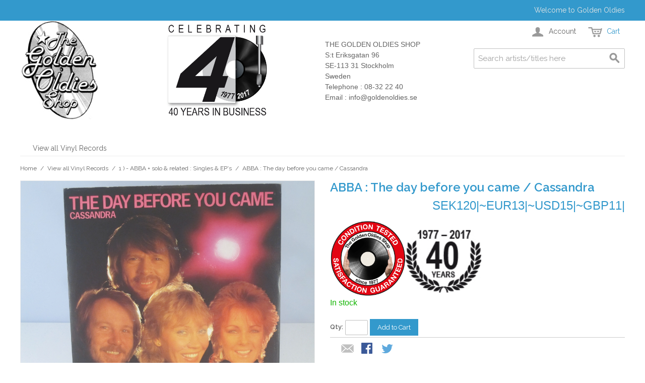

--- FILE ---
content_type: text/html; charset=UTF-8
request_url: https://www.goldenoldies.se/index.php/records/singles-ep-s-abba-solo-related/abba-the-day-before-you-came-cassandra.html
body_size: 8224
content:

<!DOCTYPE html>

<!--[if lt IE 7 ]> <html lang="en" id="top" class="no-js ie6"> <![endif]-->
<!--[if IE 7 ]>    <html lang="en" id="top" class="no-js ie7"> <![endif]-->
<!--[if IE 8 ]>    <html lang="en" id="top" class="no-js ie8"> <![endif]-->
<!--[if IE 9 ]>    <html lang="en" id="top" class="no-js ie9"> <![endif]-->
<!--[if (gt IE 9)|!(IE)]><!--> <html lang="en" id="top" class="no-js"> <!--<![endif]-->

<head>
<meta http-equiv="Content-Type" content="text/html; charset=utf-8" />
<title>ABBA : The day before you came / Cassandra - 1 )  - ABBA  + solo &amp; related : Singles &amp; EP's - View all Vinyl Records</title>
<meta name="description" content="Uncommon in this condition." />
<meta name="keywords" content="ABBA : The day before you came / Cassandra" />
<meta name="robots" content="INDEX,FOLLOW" />
<link rel="icon" href="https://www.goldenoldies.se/skin/frontend/base/default/favicon.ico" type="image/x-icon" />
<link rel="shortcut icon" href="https://www.goldenoldies.se/skin/frontend/base/default/favicon.ico" type="image/x-icon" />
<!--[if lt IE 7]>
<script type="text/javascript">
//<![CDATA[
    var BLANK_URL = 'https://www.goldenoldies.se/js/blank.html';
    var BLANK_IMG = 'https://www.goldenoldies.se/js/spacer.gif';
//]]>
</script>
<![endif]-->
<link rel="stylesheet" type="text/css" href="https://www.goldenoldies.se/js/calendar/calendar-win2k-1.css" />
<link rel="stylesheet" type="text/css" href="https://www.goldenoldies.se/skin/frontend/base/default/css/payex/masterpass.css" media="all" />
<link rel="stylesheet" type="text/css" href="https://www.goldenoldies.se/skin/frontend/base/default/css/wbtb.css" media="all" />
<script type="text/javascript" src="https://www.goldenoldies.se/js/prototype/prototype.js"></script>
<script type="text/javascript" src="https://www.goldenoldies.se/js/lib/jquery/jquery-1.10.2.min.js"></script>
<script type="text/javascript" src="https://www.goldenoldies.se/js/lib/jquery/noconflict.js"></script>
<script type="text/javascript" src="https://www.goldenoldies.se/js/lib/ccard.js"></script>
<script type="text/javascript" src="https://www.goldenoldies.se/js/prototype/validation.js"></script>
<script type="text/javascript" src="https://www.goldenoldies.se/js/scriptaculous/builder.js"></script>
<script type="text/javascript" src="https://www.goldenoldies.se/js/scriptaculous/effects.js"></script>
<script type="text/javascript" src="https://www.goldenoldies.se/js/scriptaculous/dragdrop.js"></script>
<script type="text/javascript" src="https://www.goldenoldies.se/js/scriptaculous/controls.js"></script>
<script type="text/javascript" src="https://www.goldenoldies.se/js/scriptaculous/slider.js"></script>
<script type="text/javascript" src="https://www.goldenoldies.se/js/varien/js.js"></script>
<script type="text/javascript" src="https://www.goldenoldies.se/js/varien/form.js"></script>
<script type="text/javascript" src="https://www.goldenoldies.se/js/mage/translate.js"></script>
<script type="text/javascript" src="https://www.goldenoldies.se/js/mage/cookies.js"></script>
<script type="text/javascript" src="https://www.goldenoldies.se/js/varien/product.js"></script>
<script type="text/javascript" src="https://www.goldenoldies.se/js/varien/configurable.js"></script>
<script type="text/javascript" src="https://www.goldenoldies.se/js/calendar/calendar.js"></script>
<script type="text/javascript" src="https://www.goldenoldies.se/js/calendar/calendar-setup.js"></script>
<script type="text/javascript" src="https://www.goldenoldies.se/skin/frontend/rwd/default/js/lib/modernizr.custom.min.js"></script>
<script type="text/javascript" src="https://www.goldenoldies.se/skin/frontend/rwd/default/js/lib/selectivizr.js"></script>
<script type="text/javascript" src="https://www.goldenoldies.se/skin/frontend/rwd/default/js/lib/matchMedia.js"></script>
<script type="text/javascript" src="https://www.goldenoldies.se/skin/frontend/rwd/default/js/lib/matchMedia.addListener.js"></script>
<script type="text/javascript" src="https://www.goldenoldies.se/skin/frontend/rwd/default/js/lib/enquire.js"></script>
<script type="text/javascript" src="https://www.goldenoldies.se/skin/frontend/rwd/default/js/app.js"></script>
<script type="text/javascript" src="https://www.goldenoldies.se/skin/frontend/rwd/default/js/lib/jquery.cycle2.min.js"></script>
<script type="text/javascript" src="https://www.goldenoldies.se/skin/frontend/rwd/default/js/lib/jquery.cycle2.swipe.min.js"></script>
<script type="text/javascript" src="https://www.goldenoldies.se/skin/frontend/rwd/default/js/slideshow.js"></script>
<script type="text/javascript" src="https://www.goldenoldies.se/skin/frontend/rwd/default/js/lib/imagesloaded.js"></script>
<script type="text/javascript" src="https://www.goldenoldies.se/skin/frontend/rwd/default/js/minicart.js"></script>
<script type="text/javascript" src="https://www.goldenoldies.se/skin/frontend/base/default/js/Wiseboost_TopBar/wbtb.js"></script>
<script type="text/javascript" src="https://www.goldenoldies.se/skin/frontend/rwd/default/js/lib/elevatezoom/jquery.elevateZoom-3.0.8.min.js"></script>
<link rel="stylesheet" href="//fonts.googleapis.com/css?family=Raleway:300,400,500,700,600" />
<!--[if  (lte IE 8) & (!IEMobile)]>
<link rel="stylesheet" type="text/css" href="https://www.goldenoldies.se/skin/frontend/rwd/default/css/styles-ie8.css" media="all" />
<link rel="stylesheet" type="text/css" href="https://www.goldenoldies.se/skin/frontend/rwd/default/css/madisonisland-ie8.css" media="all" />
<![endif]-->
<!--[if (gte IE 9) | (IEMobile)]><!-->
<link rel="stylesheet" type="text/css" href="https://www.goldenoldies.se/skin/frontend/rwd/default/css/styles.css" media="all" />
<link rel="stylesheet" type="text/css" href="https://www.goldenoldies.se/skin/frontend/rwd/default/css/madisonisland.css" media="all" />
<!--<![endif]-->

<script type="text/javascript">
//<![CDATA[
Mage.Cookies.path     = '/';
Mage.Cookies.domain   = '.www.goldenoldies.se';
//]]>
</script>
<meta name="viewport" content="initial-scale=1.0, width=device-width" />

<script type="text/javascript">
//<![CDATA[
optionalZipCountries = ["HK","IE","MO","PA"];
//]]>
</script>
            <!-- BEGIN GOOGLE UNIVERSAL ANALYTICS CODE -->
        <script type="text/javascript">
        //<![CDATA[
            (function(i,s,o,g,r,a,m){i['GoogleAnalyticsObject']=r;i[r]=i[r]||function(){
            (i[r].q=i[r].q||[]).push(arguments)},i[r].l=1*new Date();a=s.createElement(o),
            m=s.getElementsByTagName(o)[0];a.async=1;a.src=g;m.parentNode.insertBefore(a,m)
            })(window,document,'script','//www.google-analytics.com/analytics.js','ga');

            
ga('create', 'UA-78535415-1', 'auto');

ga('send', 'pageview');
            
        //]]>
        </script>
        <!-- END GOOGLE UNIVERSAL ANALYTICS CODE -->
    <script type="text/javascript">//<![CDATA[
        var Translator = new Translate([]);
        //]]></script></head>
<body class=" catalog-product-view catalog-product-view product-abba-the-day-before-you-came-cassandra categorypath-vinyl-records-singles-ep-s-abba-solo-related-html category-singles-ep-s-abba-solo-related">
<div class="wrapper">
        <noscript>
        <div class="global-site-notice noscript">
            <div class="notice-inner">
                <p>
                    <strong>JavaScript seems to be disabled in your browser.</strong><br />
                    You must have JavaScript enabled in your browser to utilize the functionality of this website.                </p>
            </div>
        </div>
    </noscript>
    <div class="page">
        
<div class="header-language-background">
    <div class="header-language-container">
        <div class="store-language-container">
                    </div>

        <!-- <div class="currency-switcher">
    <label for="select-currency">Your Currency:</label>
    <select id="select-currency" name="currency" title="Your Currency" onchange="setLocation(this.value)">
                <option value="https://www.goldenoldies.se/index.php/directory/currency/switch/currency/GBP/uenc/aHR0cHM6Ly93d3cuZ29sZGVub2xkaWVzLnNlL2luZGV4LnBocC9yZWNvcmRzL3NpbmdsZXMtZXAtcy1hYmJhLXNvbG8tcmVsYXRlZC9hYmJhLXRoZS1kYXktYmVmb3JlLXlvdS1jYW1lLWNhc3NhbmRyYS5odG1s/">
            British Pound Sterling - GBP        </option>
            <option value="https://www.goldenoldies.se/index.php/directory/currency/switch/currency/EUR/uenc/aHR0cHM6Ly93d3cuZ29sZGVub2xkaWVzLnNlL2luZGV4LnBocC9yZWNvcmRzL3NpbmdsZXMtZXAtcy1hYmJhLXNvbG8tcmVsYXRlZC9hYmJhLXRoZS1kYXktYmVmb3JlLXlvdS1jYW1lLWNhc3NhbmRyYS5odG1s/">
            Euro - EUR        </option>
            <option value="https://www.goldenoldies.se/index.php/directory/currency/switch/currency/SEK/uenc/aHR0cHM6Ly93d3cuZ29sZGVub2xkaWVzLnNlL2luZGV4LnBocC9yZWNvcmRzL3NpbmdsZXMtZXAtcy1hYmJhLXNvbG8tcmVsYXRlZC9hYmJhLXRoZS1kYXktYmVmb3JlLXlvdS1jYW1lLWNhc3NhbmRyYS5odG1s/" selected="selected">
            Swedish Krona - SEK        </option>
            <option value="https://www.goldenoldies.se/index.php/directory/currency/switch/currency/USD/uenc/aHR0cHM6Ly93d3cuZ29sZGVub2xkaWVzLnNlL2luZGV4LnBocC9yZWNvcmRzL3NpbmdsZXMtZXAtcy1hYmJhLXNvbG8tcmVsYXRlZC9hYmJhLXRoZS1kYXktYmVmb3JlLXlvdS1jYW1lLWNhc3NhbmRyYS5odG1s/">
            US Dollar - USD        </option>
        </select>
</div>
 -->

        <p class="welcome-msg">Welcome to Golden Oldies </p>
    </div>
</div>

<header id="header" class="page-header">
    <div class="page-header-container">
		<table border="0" cellpadding="5" cellspacing="5">
			<tr>
				<td align="left" valign="middle">
					<a href="https://www.goldenoldies.se/index.php/">
						<img src="https://www.goldenoldies.se/skin/frontend/rwd/default/images/logo_black.jpg" alt="Golden Oldies Shop" height="200" class="large" />
					</a>
				</td>
				<td width="100">&nbsp;</td>
				<td><img src="/media/40_years.jpg" alt="Celebrating 40 years of business" height="200" class="large" /></td>
				<td width="100">&nbsp;</td>
				<td valign="middle">THE GOLDEN OLDIES SHOP<br>
				S:t Eriksgatan  96<br>
				SE-113 31 Stockholm<br>
				Sweden<br>
				Telephone : 08-32 22 40<br>
				Email : info@goldenoldies.se<br>
				</td>
			</tr>
		</table>
		
                <div class="store-language-container"></div>

        <!-- Skip Links -->

        <div class="skip-links">
            <a href="#header-nav" class="skip-link skip-nav">
                <span class="icon"></span>
                <span class="label">Menu</span>
            </a>

            <a href="#header-search" class="skip-link skip-search">
                <span class="icon"></span>
                <span class="label">Search</span>
            </a>

            <div class="account-cart-wrapper">
                <a href="https://www.goldenoldies.se/index.php/customer/account/" data-target-element="#header-account" class="skip-link skip-account">
                    <span class="icon"></span>
                    <span class="label">Account</span>
                </a>

                <!-- Cart -->

                <div class="header-minicart">
                    

<a href="https://www.goldenoldies.se/index.php/checkout/cart/" data-target-element="#header-cart" class="skip-link skip-cart  no-count">
    <span class="icon"></span>
    <span class="label">Cart</span>
    <span class="count">0</span>
</a>

<div id="header-cart" class="block block-cart skip-content">
    
<div id="minicart-error-message" class="minicart-message"></div>
<div id="minicart-success-message" class="minicart-message"></div>

<div class="minicart-wrapper">

    <p class="block-subtitle">
        Recently added item(s)        <a class="close skip-link-close" href="#" title="Close">&times;</a>
    </p>

                    <p class="empty">You have no items in your shopping cart.</p>

    </div>
</div>
                </div>
            </div>


        </div>

        <!-- Navigation -->

        <div id="header-nav" class="skip-content">
            
    <nav id="nav">
        <ol class="nav-primary">
            <li  class="level0 nav-1 first active last"><a href="https://www.goldenoldies.se/index.php/vinyl-records.html" class="level0 ">View all Vinyl Records</a></li>        </ol>
    </nav>
        </div>

        <!-- Search -->

        <div id="header-search" class="skip-content">
            
<form id="search_mini_form" action="https://www.goldenoldies.se/index.php/catalogsearch/result/" method="get">
	
    <div class="input-box">
        <label for="search">Search:</label>
        <input id="search" type="search" name="q" value="" class="input-text required-entry" maxlength="128" placeholder="Search artists/titles here" />
        <button type="submit" title="Search" class="button search-button"><span><span>Search</span></span></button>
    </div>

    <div id="search_autocomplete" class="search-autocomplete"></div>
    <script type="text/javascript">
    //<![CDATA[
        var searchForm = new Varien.searchForm('search_mini_form', 'search', 'Search entire store here...');
        searchForm.initAutocomplete('https://www.goldenoldies.se/index.php/catalogsearch/ajax/suggest/', 'search_autocomplete');
    //]]>
    </script>
	<input type="hidden" name="order" value="name"/>
	<input type="hidden" name="dir" value="asc"/>
</form>
        </div>

        <!-- Account -->

        <div id="header-account" class="skip-content">
            <div class="links">
        <ul>
                                    <li class="first" ><a href="https://www.goldenoldies.se/index.php/customer/account/" title="My Account" >My Account</a></li>
                                                                                                <li ><a href="https://www.goldenoldies.se/index.php/checkout/cart/" title="My Cart" class="top-link-cart">My Cart</a></li>
                                                <li ><a href="https://www.goldenoldies.se/index.php/checkout/" title="Checkout" class="top-link-checkout">Checkout</a></li>
                                                <li ><a href="https://www.goldenoldies.se/index.php/customer/account/create/" title="Register" >Register</a></li>
                                                <li class=" last" ><a href="https://www.goldenoldies.se/index.php/customer/account/login/" title="Log In" >Log In</a></li>
                        </ul>
</div>
        </div>
    </div>
</header>


        <div class="main-container col1-layout">
            <div class="main">
                <div class="breadcrumbs">
    <ul>
                    <li class="home">
                            <a href="https://www.goldenoldies.se/index.php/" title="Go to Home Page">Home</a>
                                        <span>/ </span>
                        </li>
                    <li class="category24">
                            <a href="https://www.goldenoldies.se/index.php/vinyl-records.html" title="">View all Vinyl Records</a>
                                        <span>/ </span>
                        </li>
                    <li class="category18">
                            <a href="https://www.goldenoldies.se/index.php/vinyl-records/singles-ep-s-abba-solo-related.html" title="">1 )  - ABBA  + solo &amp; related : Singles &amp; EP's</a>
                                        <span>/ </span>
                        </li>
                    <li class="product">
                            <strong>ABBA : The day before you came / Cassandra</strong>
                                    </li>
            </ul>
</div>
                <div class="col-main">
                                        <script type="text/javascript">
    var optionsPrice = new Product.OptionsPrice([]);
</script>
<div id="messages_product_view"></div>
<div class="product-view">
    <div class="product-essential">
        <form action="https://www.goldenoldies.se/index.php/checkout/cart/add/uenc/aHR0cHM6Ly93d3cuZ29sZGVub2xkaWVzLnNlL2luZGV4LnBocC9yZWNvcmRzL3NpbmdsZXMtZXAtcy1hYmJhLXNvbG8tcmVsYXRlZC9hYmJhLXRoZS1kYXktYmVmb3JlLXlvdS1jYW1lLWNhc3NhbmRyYS5odG1sP19fX1NJRD1V/product/2513/form_key/J4jKW0p5xiog7X2O/" method="post" id="product_addtocart_form">
            <input name="form_key" type="hidden" value="J4jKW0p5xiog7X2O" />
            <div class="no-display">
                <input type="hidden" name="product" value="2513" />
                <input type="hidden" name="related_product" id="related-products-field" value="" />
            </div>

            <div class="product-img-box">
                <div class="product-name">
                    <h1>ABBA : The day before you came / Cassandra</h1>
                </div>
                <div class="product-image product-image-zoom">
    <div class="product-image-gallery">
        <img id="image-main"
             class="gallery-image visible"
             src="https://www.goldenoldies.se/media/catalog/product/cache/1/image/9df78eab33525d08d6e5fb8d27136e95/a/u/auktion_23_mars_2015_408.jpg"
             alt="ABBA : The day before you came / Cassandra"
             title="ABBA : The day before you came / Cassandra" />

                                <img id="image-0"
                 class="gallery-image"
                 src="https://www.goldenoldies.se/media/catalog/product/cache/1/image/1800x/040ec09b1e35df139433887a97daa66f/a/u/auktion_23_mars_2015_408.jpg"
                 data-zoom-image="https://www.goldenoldies.se/media/catalog/product/cache/1/image/1800x/040ec09b1e35df139433887a97daa66f/a/u/auktion_23_mars_2015_408.jpg" />
                        </div>
</div>

<div class="more-views">
    <h3>More Views</h2>
    <ul class="product-image-thumbs">
                    <li>
            <a class="thumb-link" href="#" title="" data-image-index="0">
                <img src="https://www.goldenoldies.se/media/catalog/product/cache/1/thumbnail/75x/9df78eab33525d08d6e5fb8d27136e95/a/u/auktion_23_mars_2015_408.jpg"
                     width="75" height="75" alt="" />
            </a>
        </li>
                </ul>
</div>

            </div>

            <div class="product-shop">
                <div class="product-name">
                    <span class="h1">ABBA : The day before you came / Cassandra</span>
                </div>

                <div class="price-info">
                    
                
    <div class="price-box">
                                                                                                <span class="regular-price" id="product-price-2513">
                                                    <!-- <span class="price">SEK120.00</span> -->
							<span class="price">SEK120|~EUR13|~USD15|~GBP11|</span>
                                            </span>
                                    
            </div>

                                        
                </div>
				<div><table border="0" cellpadding="0" cellspacing="0"><tr><td><img src="/media/playgraded.gif" width="150" alt=""></td><td><img src="/media/lagerkrans.jpg" alt="" width="150"></td></tr></table></div>
                <div class="extra-info">
                                                    <p class="availability in-stock">
            <span class="label">Availability:</span>
            <span class="value">In stock</span>
        </p>
                    </div>

                
                



                
                
            </div>

            <div class="add-to-cart-wrapper">
                
                
                                    <div class="add-to-box">
                                                    
            <div class="add-to-cart">
                            <label for="qty">Qty:</label>
                <input type="text" name="qty" id="qty" maxlength="12" value="" title="Qty" class="input-text qty" />
                        <button type="button" title="Add to Cart" class="button btn-cart" onclick="productAddToCartForm.submit(this)"><span><span>Add to Cart</span></span></button>
                    </div>
    

                                                                            

<ul class="add-to-links">

</ul>

                        

<ul class="sharing-links">
            <li><a href="https://www.goldenoldies.se/index.php/sendfriend/product/send/id/2513/cat_id/18/" class="link-email-friend" title="Email to a Friend">Email to a Friend</a></li>
    
                    <li>
                <a href="http://www.facebook.com/sharer.php?s=100&p[url]=https%3A%2F%2Fwww.goldenoldies.se%2Findex.php%2Frecords%2Fsingles-ep-s-abba-solo-related%2Fabba-the-day-before-you-came-cassandra.html%3F___SID%3DU&p[images][0]=https%3A%2F%2Fwww.goldenoldies.se%2Fmedia%2Fcatalog%2Fproduct%2Fcache%2F1%2Fimage%2F9df78eab33525d08d6e5fb8d27136e95%2Fa%2Fu%2Fauktion_23_mars_2015_408.jpg&p[title]=ABBA+%3A+The+day+before+you+came+%2F+Cassandra&p[summary]=" target="_blank" title="Share on Facebook" class="link-facebook">
            Share Facebook        </a>
    </li>
    <li>
        <a href="http://twitter.com/home?status=ABBA+%3A+The+day+before+you+came+%2F+Cassandra+https%3A%2F%2Fwww.goldenoldies.se%2Findex.php%2Frecords%2Fsingles-ep-s-abba-solo-related%2Fabba-the-day-before-you-came-cassandra.html%3F___SID%3DU" target="_blank" title="Share on Twitter" class="link-twitter">Share on Twitter</a>
    </li>
</ul>

                    </div>
                                                </div>

            
            <div class="clearer"></div>
                    </form>
        <script type="text/javascript">
        //<![CDATA[
            var productAddToCartForm = new VarienForm('product_addtocart_form');
            productAddToCartForm.submit = function(button, url) {
                if (this.validator.validate()) {
                    var form = this.form;
                    var oldUrl = form.action;

                    if (url) {
                       form.action = url;
                    }
                    var e = null;
                    try {
                        this.form.submit();
                    } catch (e) {
                    }
                    this.form.action = oldUrl;
                    if (e) {
                        throw e;
                    }

                    if (button && button != 'undefined') {
                        button.disabled = true;
                    }
                }
            }.bind(productAddToCartForm);

            productAddToCartForm.submitLight = function(button, url){
                if(this.validator) {
                    var nv = Validation.methods;
                    delete Validation.methods['required-entry'];
                    delete Validation.methods['validate-one-required'];
                    delete Validation.methods['validate-one-required-by-name'];
                    // Remove custom datetime validators
                    for (var methodName in Validation.methods) {
                        if (methodName.match(/^validate-datetime-.*/i)) {
                            delete Validation.methods[methodName];
                        }
                    }

                    if (this.validator.validate()) {
                        if (url) {
                            this.form.action = url;
                        }
                        this.form.submit();
                    }
                    Object.extend(Validation.methods, nv);
                }
            }.bind(productAddToCartForm);
        //]]>
        </script>
    </div>

    <div class="product-collateral toggle-content tabs">
                    <dl id="collateral-tabs" class="collateral-tabs">
                                    <dt class="tab"><span>Description</span></dt>
                    <dd class="tab-container">
                        <div class="tab-content">    <h2>Details</h2>
    <div class="std">
        Uncommon in this condition.    </div>
    <h2>Additional Information</h2>
    <table class="data-table" id="product-attribute-specs-table">
        <col width="25%" />
        <col />
        <tbody>
                    <tr>
                <th class="label">Year</th>
                <td class="data">1982</td>
            </tr>
                    <tr>
                <th class="label">Label</th>
                <td class="data">(S) Polar</td>
            </tr>
                    <tr>
                <th class="label">Condition Record / Cover</th>
                <td class="data">M / M-</td>
            </tr>
                    <tr>
                <th class="label">Additional info</th>
                <td class="data">The record is play graded</td>
            </tr>
                    <tr>
                <th class="label">Item number</th>
                <td class="data">2503</td>
            </tr>
                </tbody>
    </table>
    <script type="text/javascript">decorateTable('product-attribute-specs-table')</script>

</div>
                    </dd>
                            </dl>
            </div>

        
</div>

<script type="text/javascript">
    var lifetime = 3600;
    var expireAt = Mage.Cookies.expires;
    if (lifetime > 0) {
        expireAt = new Date();
        expireAt.setTime(expireAt.getTime() + lifetime * 1000);
    }
    Mage.Cookies.set('external_no_cache', 1, expireAt);
</script>
                </div>
            </div>
        </div>
                <div class="footer-container">
    <div class="footer">
        <div class="links">
<div class="block-title"><strong><span>Company</span></strong></div>
<ul>
<li><a href="https://www.goldenoldies.se/index.php/about-golden-oldies/">About Us</a></li>
<li><a href="https://www.goldenoldies.se/index.php/contacts/">Contact Us</a></li>
<li><a href="https://www.goldenoldies.se/index.php/condition-gradings/">Condition Gradings</a></li>
<li><a href="https://www.goldenoldies.se/index.php/customer-service/">Customer Service</a></li>
<li><a href="https://www.goldenoldies.se/index.php/privacy-policy-cookie-restriction-mode/">Privacy Policy</a></li>
</ul>
</div><div class="links">
        <div class="block-title"><strong><span>Quick Links</span></strong></div>
        <ul>
                                    <li class="first last" ><a href="https://www.goldenoldies.se/index.php/catalog/seo_sitemap/category/" title="Site Map" >Site Map</a></li>
                        </ul>
</div>
<div class="links">
        <div class="block-title"><strong><span>Account</span></strong></div>
        <ul>
                                    <li class="first" ><a href="https://www.goldenoldies.se/index.php/customer/account/" title="My Account" >My Account</a></li>
                                                <li class=" last" ><a href="https://www.goldenoldies.se/index.php/sales/guest/form/" title="Orders and Returns" >Orders and Returns</a></li>
                        </ul>
</div>
<!-- <div class="currency-switcher">
    <label for="select-currency">Your Currency:</label>
    <select id="select-currency" name="currency" title="Your Currency" onchange="setLocation(this.value)">
                <option value="https://www.goldenoldies.se/index.php/directory/currency/switch/currency/GBP/uenc/aHR0cHM6Ly93d3cuZ29sZGVub2xkaWVzLnNlL2luZGV4LnBocC92aW55bC1yZWNvcmRzLzI2LWJyaXRpc2gtYmVhdC0xOTYyLTE5Njktc2luZ2xlcy1lcC1zL2x1bHUtYm95LXNhZC1tZW1vcmllcy5odG1s/">
            British Pound Sterling - GBP        </option>
            <option value="https://www.goldenoldies.se/index.php/directory/currency/switch/currency/EUR/uenc/aHR0cHM6Ly93d3cuZ29sZGVub2xkaWVzLnNlL2luZGV4LnBocC92aW55bC1yZWNvcmRzLzI2LWJyaXRpc2gtYmVhdC0xOTYyLTE5Njktc2luZ2xlcy1lcC1zL2x1bHUtYm95LXNhZC1tZW1vcmllcy5odG1s/">
            Euro - EUR        </option>
            <option value="https://www.goldenoldies.se/index.php/directory/currency/switch/currency/SEK/uenc/aHR0cHM6Ly93d3cuZ29sZGVub2xkaWVzLnNlL2luZGV4LnBocC92aW55bC1yZWNvcmRzLzI2LWJyaXRpc2gtYmVhdC0xOTYyLTE5Njktc2luZ2xlcy1lcC1zL2x1bHUtYm95LXNhZC1tZW1vcmllcy5odG1s/" selected="selected">
            Swedish Krona - SEK        </option>
            <option value="https://www.goldenoldies.se/index.php/directory/currency/switch/currency/USD/uenc/aHR0cHM6Ly93d3cuZ29sZGVub2xkaWVzLnNlL2luZGV4LnBocC92aW55bC1yZWNvcmRzLzI2LWJyaXRpc2gtYmVhdC0xOTYyLTE5Njktc2luZ2xlcy1lcC1zL2x1bHUtYm95LXNhZC1tZW1vcmllcy5odG1s/">
            US Dollar - USD        </option>
        </select>
</div>
 -->
        <address class="copyright">&copy; 2016 Webbyroo AB, Golden Oldies Shop</address>
    </div>
</div>
                

<script type="text/javascript">
	var wbtopbar_params = "function=check&path=records/singles-ep-s-abba-solo-related/abba-the-day-before-you-came-cassandra.html&store_id=1&cleanbaseurl=https%3A%2F%2Fwww.goldenoldies.se";
	var wbtopbar_cleanbaseurl = "https://www.goldenoldies.se";
	var wbtopbar_indexbaseurl = "https://www.goldenoldies.se/index.php/";
	function wbtopbar_onLoad() {
		wbtopbarInit(wbtopbar_indexbaseurl, wbtopbar_cleanbaseurl, wbtopbar_params);
	}
	if (window.addEventListener) { 
		window.addEventListener( "load", wbtopbar_onLoad, false );
	} else if ( window.attachEvent ) { 
		window.attachEvent( "onload", wbtopbar_onLoad );
	} else if (window.onLoad) {
		window.onload = wbtopbar_onLoad;
	}
</script>
    </div>
</div>
</body>
</html>

